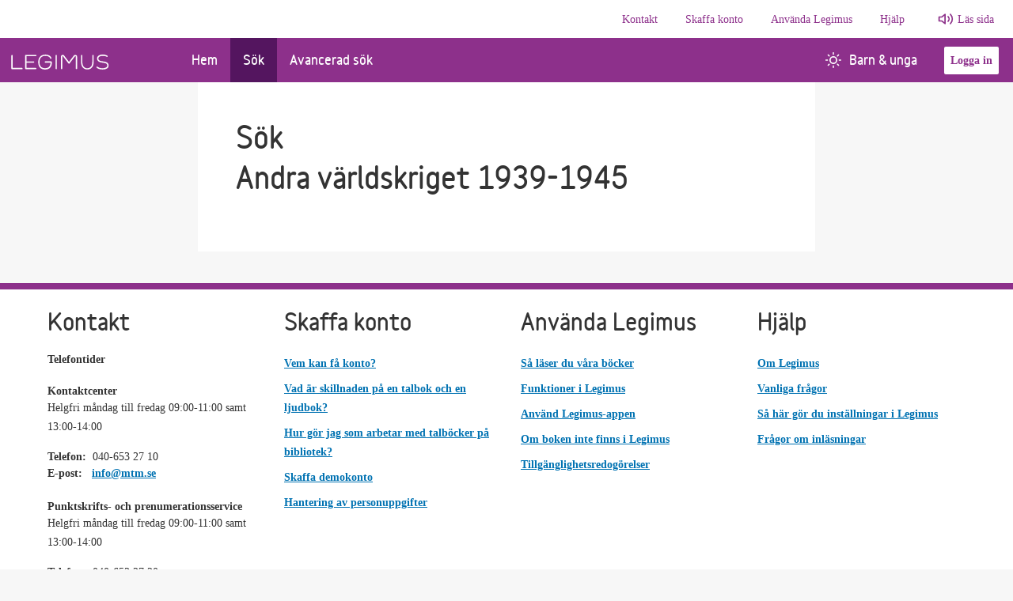

--- FILE ---
content_type: text/html; charset=utf-8
request_url: https://www.legimus.se/sok?subject=Andra%20v%C3%A4rldskriget%201939-1945&endpoint=GetBySubjectSearch
body_size: 7515
content:
<!doctype html>
<html lang="sv"><head><meta charset="utf-8">
    <meta name="viewport" content="width=device-width, initial-scale=1, minimum-scale=1">
    <meta name="author" content="Myndigheten för tillgängliga medier">
    <meta name="description" content="Legimus är Myndigheten för tillgängliga mediers bibliotek. Här kan du söka våra talböcker, punktskriftsböcker, e-textböcker och andra media. Du kan ladda ner talböcker direkt eller beställa böcker. Du kan också läsa artiklar och ta del av våra boktips.">
    <meta name="keywords" content="Talboks- och punktskriftsbiblioteket, TPB, Myndigheten för tillgängliga medier, MTM, tpb-katalogen, låneregler, Böcker, talböcker, punktskrift, e-text, DAISY, taktila, läsnedsättning, läshinder, läshandikapp, dyslexi, disleksi, dysleksi, ordblindhet, synnedsättning, synskada, blind, blindhet, teckenspråk, nedladdning, bokhämtare, bibliotek, AMIS, textview.">
    <meta property="og:image" content="https://legimus.se/src/favicons/mstile-310x310.png">
    
    <base href="/">

    <link href="https://cdn.jsdelivr.net/npm/bootstrap@5.1.3/dist/css/bootstrap.min.css" rel="stylesheet" integrity="sha384-1BmE4kWBq78iYhFldvKuhfTAU6auU8tT94WrHftjDbrCEXSU1oBoqyl2QvZ6jIW3" crossorigin="anonymous">
    <link rel="preload" href="https://stweblegimusprod002.z16.web.core.windows.net/variableblack.woff2" as="font" type="font/woff2" crossorigin="anonymous">

    <link href="/sb/css-bundle.css.v2-9-5" rel="stylesheet">

    <link rel="icon" href="/src/favicons/favicon.ico">
    <link rel="apple-touch-icon-precomposed" sizes="57x57" href="/src/favicons/apple-touch-icon-57x57.png">
    <link rel="apple-touch-icon-precomposed" sizes="114x114" href="/src/favicons/apple-touch-icon-114x114.png">
    <link rel="apple-touch-icon-precomposed" sizes="72x72" href="/src/favicons/apple-touch-icon-72x72.png">
    <link rel="apple-touch-icon-precomposed" sizes="144x144" href="/src/favicons/apple-touch-icon-144x144.png">
    <link rel="apple-touch-icon-precomposed" sizes="60x60" href="/src/favicons/apple-touch-icon-60x60.png">
    <link rel="apple-touch-icon-precomposed" sizes="120x120" href="/src/favicons/apple-touch-icon-120x120.png">
    <link rel="apple-touch-icon-precomposed" sizes="76x76" href="/src/favicons/apple-touch-icon-76x76.png">
    <link rel="apple-touch-icon-precomposed" sizes="152x152" href="/src/favicons/apple-touch-icon-152x152.png">
    <link rel="icon" type="image/png" href="/src/favicons/favicon-196x196.png" sizes="196x196">
    <link rel="icon" type="image/png" href="/src/favicons/favicon-96x96.png" sizes="96x96">
    <link rel="icon" type="image/png" href="/src/favicons/favicon-32x32.png" sizes="32x32">
    <link rel="icon" type="image/png" href="/src/favicons/favicon-16x16.png" sizes="16x16">
    <link rel="icon" type="image/png" href="/src/favicons/favicon-128.png" sizes="128x128">
    <!--Blazor:{"type":"server","prerenderId":"18db49331b3148bf91babea91c9c2e33","key":{"locationHash":"77D12F14A8105320B1AAED6AE7E689DA0EC4483270A645E84079EAA0FFDF550D:7","formattedComponentKey":""},"sequence":0,"descriptor":"CfDJ8Ibv0XTSUVhJns8sXAuZiBOg7NSlYy187HM\u002Byy4Uw8pa1ts\u002BhMKwnvRSnwzDh8sjN82YCjE44iHW8Em36bzK4ShScvZW5aSO1sATGQg1SLSFQ40CjxqKI/W5WAf1ffbl4NCz4ZhDq0uMH3IqKX6G7PZkeIPqLcbXv/LnUtEeJjXi66Yv0K/5FnDvfnlxomOYJ68amQLpWT2uWPU4LvlHXdChIOe2cRUGXWAeyAYEU/P038pm3L0rXV2d3FAa6Nei3W5cDFMEK03qovMgnexoeIupAWZpTr5OCDsHIDbW7jPQltktcwKeMQ4mXm35rqlsjrJoLXOrbSvK5ifgno4xGo5RGS8Vh14sxDMMcwsunhiwuxNTFIFFFYehauguIXzH4/0C2InWGCeynAt7es0YjZLfraTomx8wZoVviHuinGwW8GXwo5CXSufXyrXjV5/PjJjM8tMi\u002BJ\u002BhFsgVYvP5kx9lt5tb/B5Mj6o/h\u002B28qqJumI8RR5NYlfxQyZy4P7D0h6SXrU/Dan2O2D7iCGDdPoMh8SH1FVnvVwuRMeU59BppkkorEK8456xXJZMcwW7\u002Bqg0EGvd9EznJO6w8tqYQxbg="}--><title>S&#xF6;k | Legimus</title><!--Blazor:{"prerenderId":"18db49331b3148bf91babea91c9c2e33"}--></head>



<body><!--Blazor:{"type":"server","prerenderId":"1c784a0fc07b488fb6519441e5f31a2d","key":{"locationHash":"329FC355551D054681BDADD0ECDAE2DBB782559D300990EBFCEE709980B6ADAB:14","formattedComponentKey":""},"sequence":1,"descriptor":"CfDJ8Ibv0XTSUVhJns8sXAuZiBPxhwYZAcPwO2NSB49jEHBV2WMiTeadt80o0QUTzeBDK8RTKSlAUBX/S44KAWp85N4LCsZZiGBv12i9MouImnbLjiYr4/xpseXkWv/pxlOfh6zlVXMO1wUupHN9iCW1afyNjvFnmXOe2rO7hySE1tQgxHMIHJ\u002BCAybSddyVd5i5oTpZoi3pXo1XQvnB9Tzzy1P\u002Byw9W0/WdYBlGDdj/zjI9YtEmcHqw9BiiGDoy0GfYz9c9UJ5R92OtuhISQh8hvfJBXRDuinJcLeHTHPxQuiB/sd2Hj15jMhQIS67skCTYO\u002BCkxKIIK\u002BJ\u002BsXueifHYGRO\u002BJSz0aEDzxCoTi28erot1sAMXwFwyuSZ\u002BlgidxvygZ0cQaHKuzdu3PLwwZUryKis\u002BCUdVD2t\u002Bw60b2gtn7lrgnF62cuIlrLKBuXRA6MMj/W29IUKTzp50R\u002BAsaeyUindecD3Q9xMVYPz0RwxPgDxjnJ17FIWVdNgmNsU61ITFRb7GuCyLDvCSpNapCytUcPC5YTjeN2cu11QX4\u002BC9TcYEvZ8g4H7WFp0bmYGwWCUf0FscM2xXExnZikg5Nr1MVLU="}--><span id="assertive-announcer" class="sr-only" aria-live="assertive" aria-relevant="additions" aria-atomic="true"></span>
<span id="polite-announcer" class="sr-only" aria-live="polite" aria-relevant="additions" aria-atomic="true"></span><!--Blazor:{"prerenderId":"1c784a0fc07b488fb6519441e5f31a2d"}-->

<!--Blazor:{"type":"server","prerenderId":"84c5cba0f5264110b8aa624bd8679840","key":{"locationHash":"0BF36C2A859C3E1F0AC7FE2B055766DEFDB2620D8ECF987BF51719A9D628BA5C:16","formattedComponentKey":""},"sequence":2,"descriptor":"CfDJ8Ibv0XTSUVhJns8sXAuZiBPFQXSAtjx3ucjUWoJNB8dUlN4KgeI4hTyUnxIu5Heu2ocECJ2X0koXyS69MNypehI1eqoR\u002BfD18\u002BYFMpDJbyqLi7cRi1wWvH2MJEKpRnvOAik1WO5Dv0q1iDJ4jvHqtGvWTSnqMhfrjFEKQaH1jaG6T46EF8S4wXiA1qhKuClMaKyTR6nNuFbuanQju6vMP3zudWCxf2LVFZTEqV0RN\u002B2mJ10OlY2sKypTn3zn\u002Bpp9H5/Vv3t0XhKovKLxnuNQBJ1ZmEfK91VUt8ZwnIFLsMFoa0hYIXoBEG7i2WZ5iZgicH43EKlwpLHjWp88axIrnv37DlCRM9k96ePJub\u002Bt7D24BOxz6kGlhOEy0YUBZqM8xeFzHqjoAK6gpSznJdhZF72EEqiJb1moPu0gCFRzAgv\u002Bq/XTiExFTW7AY9WbZ\u002B1AkNh4Y1CYe1vHg5acJ2oeCrwNC4rNW/wLYGJv8nkLROBTqh5Avkv506pDHmCdb59WlMtfuB2Lo2lvmOepIWi2sPCX0v9IwUG/K02gQrGDnZl0"}--><header>
    
    
    <a class="visually-hidden-focusable" href="/sok?subject=Andra%20v%C3%A4rldskriget%201939-1945&amp;endpoint=GetBySubjectSearch#SearchText" target="_top">G&#xE5; till s&#xF6;kf&#xE4;ltet</a><a class="visually-hidden-focusable" href="/sok?subject=Andra%20v%C3%A4rldskriget%201939-1945&amp;endpoint=GetBySubjectSearch#main-content" target="_top">G&#xE5; till huvudinneh&#xE5;ll</a>
    <nav class="navbar navbar-expand-lg editorial-nav d-none d-lg-flex" aria-label="information"><div class="collapse navbar-collapse justify-content-end"><ul class="navbar-nav"><li class="nav-item editorial-item"><a href="/kontakt/" class="nav-link">Kontakt</a></li><li class="nav-item editorial-item"><a href="/skaffa-konto/" class="nav-link">Skaffa konto</a></li><li class="nav-item editorial-item"><a href="/anvaenda-legimus/" class="nav-link">Anv&#xE4;nda Legimus</a></li><li class="nav-item editorial-item"><a href="/hjaelp/" class="nav-link">Hj&#xE4;lp</a></li>
                <li class="nav-item"><a class="ReadSpeakerLink" onclick="readpage(this.href, &#x27;xp1&#x27;); return false;" accesskey="L" href="//app-eu.readspeaker.com/cgi-bin/rsent?customerid=6126&amp;amp;lang=sv_se&amp;amp;readid=main-content">Läs sida</a></li></ul></div></nav><nav class="navbar navbar-expand-lg navbar-light" aria-label="huvudmeny"><div class="container-fluid p-0"><a class="navbar-brand" href="/" aria-label="Länk till startsida"><img class="legimus-logo" src="/src/img/Logotyp_legimus.svg" alt="Legimus logotyp"></a>
        <button id="navbarCollapsButton" class="navbar-toggler" type="button" data-bs-toggle="collapse" data-bs-target="#navbarsCollapse" aria-controls="navbarsCollapse" aria-expanded="false" aria-label="Öppna meny"><span class="navbar-toggler-icon mb-1"></span>
            <span>Meny</span></button>

        <div class="collapse navbar-collapse pb-md-0 legimus-navbar-main"><ul class="navbar-nav me-auto custom-pages w-100"><li class="nav-item "><a href="" class="nav-link">Hem</a></li><li class="nav-item "><a href="/sok" class="nav-link active" aria-current="page">S&#xF6;k</a></li><li class="nav-item "><a href="/avancerad-sok" class="nav-link">Avancerad s&#xF6;k</a></li><li class="nav-item d-block ms-auto nav-item children-youth"><a href="/barn-unga" class="nav-link"><i class="mtm-icons sun-icon-white text-centered"></i>Barn &amp; unga</a></li>
                <li class="navbar-btn align-self-center"><button class="btn-secondary mx-3 login-btn">Logga in</button>
                <div class="sr-only" role="alert" aria-live="assertive"></div></li></ul>

            <ul class="navbar-nav justify-content-end"></ul></div></div></nav>


<div class="collapse navbar-collapse navbar-toggle d-lg-none pb-3" id="navbarsCollapse"><ul class="navbar-nav me-auto custom-pages"><li class="nav-item "><a href="" class="nav-link">Hem</a></li><li class="nav-item "><a href="/sok" class="nav-link active" aria-current="page">S&#xF6;k</a></li><li class="nav-item "><a href="/avancerad-sok" class="nav-link">Avancerad s&#xF6;k</a></li><li class="nav-item with-icon children-youth"><a href="/barn-unga" class="nav-link"><i class="mtm-icons sun-icon-purple text-centered"></i>Barn &amp; unga</a></li>

        <li class="divider"></li>

        
        <li class="nav-item editorial-item"><a href="/kontakt/" class="nav-link">Kontakt</a></li><li class="nav-item editorial-item"><a href="/skaffa-konto/" class="nav-link">Skaffa konto</a></li><li class="nav-item editorial-item"><a href="/anvaenda-legimus/" class="nav-link">Anv&#xE4;nda Legimus</a></li><li class="nav-item editorial-item"><a href="/hjaelp/" class="nav-link">Hj&#xE4;lp</a></li>
        <li class="nav-item editorial-item"><a class="ReadSpeakerLinkDropDown" onclick="readpage(this.href, &#x27;xp1&#x27;); return false;" accesskey="L" href="//app-eu.readspeaker.com/cgi-bin/rsent?customerid=6126&amp;amp;lang=sv_se&amp;amp;readid=main-content">Läs sida</a></li>

        <li class="nav-item my-auto d-grid d-sm-inline"><button class="btn-secondary me-3 login-btn">Logga in</button></li></ul></div>

<div id="xp1" class="rs_addtools rs_splitbutton rs_preserve rs_skip rs_exp" style="width: auto; display: none"></div></header>

<main id="main-content"><div class="search-with-sidebar-container">
<div class="justify-content-center search-body"><div class="d-none d-lg-inline-block col "></div>

    <div class="set-width col-12 col" id="content">
        <div class="search-result-page col p-4 p-md-5"><h1 class="no-print">S&#xF6;k</h1>
            <div class="search"><div><h1 class="d-inline-flex pb-3">Andra v&#xE4;rldskriget 1939-1945</h1><div></div></div>

                <div></div></div></div></div>
    <div class="d-none d-lg-inline-block col"></div></div></div></main>

<footer><div class="container-fluid"><div class="row"><div class="col col-md-5 col-lg-3 gy-3"><h2>Kontakt</h2>
                        <ul class="list-unstyled mt-4"><li><h3>Telefontider</h3></li><li class="mt-4"><h4 class="mb-0">Kontaktcenter</h4>
                                    <span class="breadtext">Helgfri m&#xE5;ndag till fredag 09:00-11:00 samt 13:00-14:00</span></li><li class="mt-3 breadtext"><span class="title-inline">Telefon:</span>040-653 27 10</li>
                                <li class="breadtext"><span class="title-inline">E-post:</span>
                                    <a href="mailto:info@mtm.se">info@mtm.se</a></li><li class="mt-4"><h4 class="mb-0">Punktskrifts- och prenumerationsservice</h4>
                                    <span class="breadtext">Helgfri m&#xE5;ndag till fredag 09:00-11:00 samt 13:00-14:00</span></li><li class="mt-3 breadtext"><span class="title-inline">Telefon:</span>040-653 27 20</li>
                                <li class="breadtext"><span class="title-inline">E-post:</span>
                                    <a href="mailto:punktskrift@mtm.se">punktskrift@mtm.se</a></li></ul></div><div class="col-md-3 gy-3"><h2>Skaffa konto</h2>
                        <ul class="list-unstyled mt-4"><li class="mt-2"><a href="/skaffa-konto/vem-kan-faa-konto/">Vem kan f&#xE5; konto?</a></li><li class="mt-2"><a href="/skaffa-konto/vad-aer-skillnaden-paa-en-talbok-och-en-ljudbok/">Vad &#xE4;r skillnaden p&#xE5; en talbok och en ljudbok?</a></li><li class="mt-2"><a href="/skaffa-konto/hur-goer-jag-som-arbetar-med-talboecker-paa-bibliotek/">Hur g&#xF6;r jag som arbetar med talb&#xF6;cker p&#xE5; bibliotek?</a></li><li class="mt-2"><a href="/skaffa-konto/skaffa-demokonto/">Skaffa demokonto</a></li><li class="mt-2"><a href="/skaffa-konto/hantering-av-personuppgifter/">Hantering av personuppgifter</a></li></ul></div><div class="col-md-3 gy-3"><h2>Anv&#xE4;nda Legimus</h2>
                        <ul class="list-unstyled mt-4"><li class="mt-2"><a href="/anvaenda-legimus/saa-laeser-du-vaara-boecker/">S&#xE5; l&#xE4;ser du v&#xE5;ra b&#xF6;cker</a></li><li class="mt-2"><a href="/anvaenda-legimus/funktioner-i-legimus/">Funktioner i Legimus</a></li><li class="mt-2"><a href="/anvaenda-legimus/anvaend-legimus-appen/">Anv&#xE4;nd Legimus-appen</a></li><li class="mt-2"><a href="/anvaenda-legimus/om-boken-inte-finns-i-legimus/">Om boken inte finns i Legimus</a></li><li class="mt-2"><a href="/anvaenda-legimus/tillgaenglighetsredogoerelser/">Tillg&#xE4;nglighetsredog&#xF6;relser</a></li></ul></div><div class="col-md-3 gy-3"><h2>Hj&#xE4;lp</h2>
                        <ul class="list-unstyled mt-4"><li class="mt-2"><a href="/hjaelp/om-legimus/">Om Legimus</a></li><li class="mt-2"><a href="/hjaelp/vanliga-fraagor/">Vanliga fr&#xE5;gor</a></li><li class="mt-2"><a href="/hjaelp/saa-haer-goer-du-instaellningar-i-legimus/">S&#xE5; h&#xE4;r g&#xF6;r du inst&#xE4;llningar i Legimus</a></li><li class="mt-2"><a href="/hjaelp/fraagor-om-inlaesningar/">Fr&#xE5;gor om inl&#xE4;sningar</a></li></ul></div></div>
        <div class="row my-4"><div class="col text-center"><img class="img-fluid" src="/src/img/Logotyp_MTM.svg" alt="MTM logotyp"></div></div></div></footer><!--Blazor:{"prerenderId":"84c5cba0f5264110b8aa624bd8679840"}-->

<div id="reconnect-modal" class="my-reconnect-modal" style="display: none;"></div>
<script src="_framework/blazor.web.js" autostart="false"></script>
<script src="blazorScripts/boot.js"></script>


<script src="https://cdn.jsdelivr.net/npm/bootstrap@5.1.3/dist/js/bootstrap.bundle.min.js" integrity="sha384-ka7Sk0Gln4gmtz2MlQnikT1wXgYsOg+OMhuP+IlRH9sENBO0LRn5q+8nbTov4+1p" crossorigin="anonymous"></script>
<script>
    window.rsConf = {
        general: {
            usePost: true,
            skipHiddenContent: true
        }
    };
</script>



<script>
    var _mtm_cloud = window._mtm_cloud = window._mtm_cloud || [];
    _mtm_cloud.push({ 'mtm.startTime': (new Date().getTime()), 'event': 'mtm.Start' });
    (function () {
        var d = document, g = d.createElement('script'), s = d.getElementsByTagName('script')[0];
        g.async = true; g.src = 'https://cdn.matomo.cloud/mtm.matomo.cloud/container_NMgwRD6J.js'; s.parentNode.insertBefore(g, s);
    })();
</script>


<script src="//cdn1.readspeaker.com/script/6126/webReader/webReader.js?pids=wr" id="rs_req_Init" async></script>

<script src="/sb/js-bundle.js.v2-9-5"></script></body></html><!--Blazor-Server-Component-State:CfDJ8Ibv0XTSUVhJns8sXAuZiBPXakU3uKWaa2S+eNlaAfIml047mGHKKJtYc0KLh8V2yXl0hd5Ax1gEmAnxzzCua6zAPPQUNfc2brTbBLcs0eH/NkpJZaByhJKB21+U9LgrKUlb3eWMx4IPw/ECkk5wQYqME6ByePpGooiYYyrwz+1ogtFmwixn/6Ats366AQHgCfRyRcDZHExEx8x9elWyeF2UMX+33DWoD7rkofljuFL1pFxUYNmUC2tYiu1ZxN+pwwOrI59G9lvkKCCiKA1OsRnBx+V0YCH0CZBb93CS3tYSTJWVOxlKujgsFu/DyjoVEZzivlTHo0QL/267Up0d8yRNu10ob0bGyDiTty7YZUaZu2OuuFUlMk7SwVy23/8InOZhuTRVj68TTbeB0sPBAFmuYFtxbKl9hoEbsiX9eZ4/TrkCYDkmOoCJ6Prv0UwEYHy9AmiJQOJMacn5r5mUFGLv+2MrrBMQHa7QjvY1ImvPUF9sRN0dejOfaVTyxSNsaQa/o0vtBy9M3pdEApbfjY49iFazTvKPgkLZ752sta3p-->